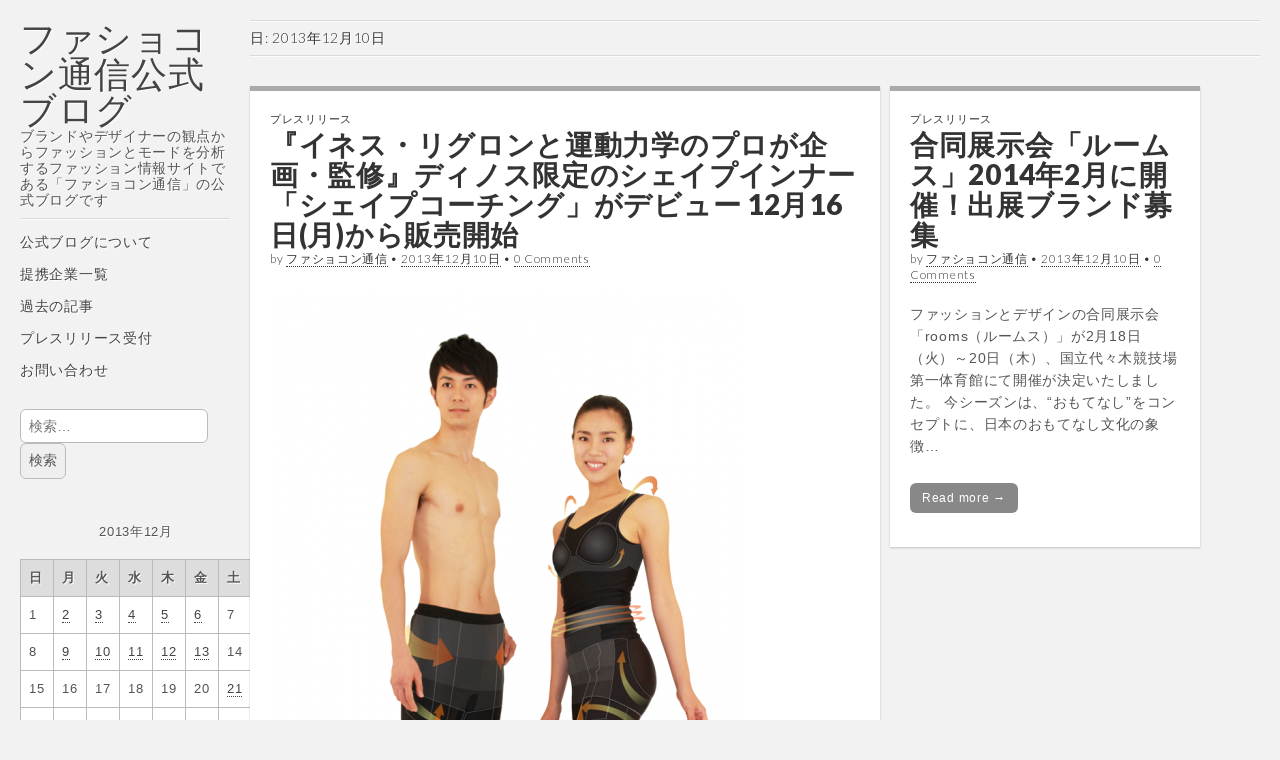

--- FILE ---
content_type: text/html; charset=utf-8
request_url: https://www.google.com/recaptcha/api2/aframe
body_size: 267
content:
<!DOCTYPE HTML><html><head><meta http-equiv="content-type" content="text/html; charset=UTF-8"></head><body><script nonce="iMLIAKBorK2zMtXK1Elgzg">/** Anti-fraud and anti-abuse applications only. See google.com/recaptcha */ try{var clients={'sodar':'https://pagead2.googlesyndication.com/pagead/sodar?'};window.addEventListener("message",function(a){try{if(a.source===window.parent){var b=JSON.parse(a.data);var c=clients[b['id']];if(c){var d=document.createElement('img');d.src=c+b['params']+'&rc='+(localStorage.getItem("rc::a")?sessionStorage.getItem("rc::b"):"");window.document.body.appendChild(d);sessionStorage.setItem("rc::e",parseInt(sessionStorage.getItem("rc::e")||0)+1);localStorage.setItem("rc::h",'1769351554914');}}}catch(b){}});window.parent.postMessage("_grecaptcha_ready", "*");}catch(b){}</script></body></html>

--- FILE ---
content_type: application/javascript; charset=utf-8
request_url: https://fundingchoicesmessages.google.com/f/AGSKWxVLwBziECDRarsxN3sdY-ai_3uqAk5zgXSxK0cWPlRO8weeB9P0E1ySZUUvJUfw8wvVJ0lOM9Z7GnQ101agA2vNnWvlNKy20RyXDvAauyoNIljz8s85oqfHDUQwekqHkw7bfYKczAySJU6gMwfKo5bVTXRoKmDc_7rCw-JWyNwDB5dJAGZewXcjlh8=/_-Online-ad-/KalahariAds.=displayAds&/ext/prebid/top_adv_
body_size: -1289
content:
window['f2ac1c82-9b32-4ad7-b2c1-98ac39149282'] = true;

--- FILE ---
content_type: application/javascript; charset=utf-8
request_url: https://fundingchoicesmessages.google.com/f/AGSKWxVTV2PJIpyDhW72skxWAaddI3vjOwrXJ26IyJ99wsnuwxxhkk8Nw4hgIgEkAYb6ib_v742pqLLO5FTGG_6Zor30GfhiISe3sR8-B5SvcfS3JKvtuYPA46pq8x6IfJ_l1fK9PjDo?fccs=W251bGwsbnVsbCxudWxsLG51bGwsbnVsbCxudWxsLFsxNzY5MzUxNTU1LDI1MDAwMDAwMF0sbnVsbCxudWxsLG51bGwsW251bGwsWzcsNl0sbnVsbCxudWxsLG51bGwsbnVsbCxudWxsLG51bGwsbnVsbCxudWxsLG51bGwsMV0sImh0dHBzOi8vYmxvZy50c3VzaGluLnR2LzIwMTMvMTIvMTAvIixudWxsLFtbOCwiazYxUEJqbWs2TzAiXSxbOSwiZW4tVVMiXSxbMTYsIlsxLDEsMV0iXSxbMTksIjIiXSxbMTcsIlswXSJdLFsyNCwiIl0sWzI5LCJmYWxzZSJdXV0
body_size: 102
content:
if (typeof __googlefc.fcKernelManager.run === 'function') {"use strict";this.default_ContributorServingResponseClientJs=this.default_ContributorServingResponseClientJs||{};(function(_){var window=this;
try{
var qp=function(a){this.A=_.t(a)};_.u(qp,_.J);var rp=function(a){this.A=_.t(a)};_.u(rp,_.J);rp.prototype.getWhitelistStatus=function(){return _.F(this,2)};var sp=function(a){this.A=_.t(a)};_.u(sp,_.J);var tp=_.ed(sp),up=function(a,b,c){this.B=a;this.j=_.A(b,qp,1);this.l=_.A(b,_.Pk,3);this.F=_.A(b,rp,4);a=this.B.location.hostname;this.D=_.Fg(this.j,2)&&_.O(this.j,2)!==""?_.O(this.j,2):a;a=new _.Qg(_.Qk(this.l));this.C=new _.dh(_.q.document,this.D,a);this.console=null;this.o=new _.mp(this.B,c,a)};
up.prototype.run=function(){if(_.O(this.j,3)){var a=this.C,b=_.O(this.j,3),c=_.fh(a),d=new _.Wg;b=_.hg(d,1,b);c=_.C(c,1,b);_.jh(a,c)}else _.gh(this.C,"FCNEC");_.op(this.o,_.A(this.l,_.De,1),this.l.getDefaultConsentRevocationText(),this.l.getDefaultConsentRevocationCloseText(),this.l.getDefaultConsentRevocationAttestationText(),this.D);_.pp(this.o,_.F(this.F,1),this.F.getWhitelistStatus());var e;a=(e=this.B.googlefc)==null?void 0:e.__executeManualDeployment;a!==void 0&&typeof a==="function"&&_.To(this.o.G,
"manualDeploymentApi")};var vp=function(){};vp.prototype.run=function(a,b,c){var d;return _.v(function(e){d=tp(b);(new up(a,d,c)).run();return e.return({})})};_.Tk(7,new vp);
}catch(e){_._DumpException(e)}
}).call(this,this.default_ContributorServingResponseClientJs);
// Google Inc.

//# sourceURL=/_/mss/boq-content-ads-contributor/_/js/k=boq-content-ads-contributor.ContributorServingResponseClientJs.en_US.k61PBjmk6O0.es5.O/d=1/exm=ad_blocking_detection_executable,kernel_loader,loader_js_executable/ed=1/rs=AJlcJMztj-kAdg6DB63MlSG3pP52LjSptg/m=cookie_refresh_executable
__googlefc.fcKernelManager.run('\x5b\x5b\x5b7,\x22\x5b\x5bnull,\\\x22tsushin.tv\\\x22,\\\x22AKsRol_hwqkHbLqLktLbgyIfS388CedTYSQoYPVcH__wo3EwYbpJHr9yeAUXcsg_AoOkF3JwWUsg_rzt3ll6CSzDmRYeVKsFLwwXxvswLVW5iRhp9Melu4QbKdOE_CoPkC8Lx2Au3Idhgaaxzto1l_Df8HwzuY7O4Q\\\\u003d\\\\u003d\\\x22\x5d,null,\x5b\x5bnull,null,null,\\\x22https:\/\/fundingchoicesmessages.google.com\/f\/AGSKWxU_xmtkWhqNWm6d9v366zBh2BRrk5OvZYlwuojlCeYDr4o8-K6BfmST36fQXSoLlC7OBGIODoZGDjDTFDmIHMpjYgEhym3UA2P_MGQl0jY_-frWdcIvlsMPyxe7H5CNKOOrLMbD\\\x22\x5d,null,null,\x5bnull,null,null,\\\x22https:\/\/fundingchoicesmessages.google.com\/el\/AGSKWxXikOHis9eCc3MRkyS9rra226wZfa1ssMSgCjlWPJG-tTVsvxFIOWH88FkBaty4pv3AfqnR3qOh2G9hXm1-oQu1Le-7BKsRNuP0v3RO16EBkKU2JxNaF-P4tkv0okaBrVC2B3Ve\\\x22\x5d,null,\x5bnull,\x5b7,6\x5d,null,null,null,null,null,null,null,null,null,1\x5d\x5d,\x5b3,1\x5d\x5d\x22\x5d\x5d,\x5bnull,null,null,\x22https:\/\/fundingchoicesmessages.google.com\/f\/AGSKWxUeE64VQwpEXDWbP5lsKR4i9ebr-1xQh3l_TfY2g-J5FKi4LPxuMbltTUxhgmPjaX9unr4fGklExkJOUaKkemZi2OcPtv6oaXTkL7de0QOpMFtNFwCdwR6qydKhFp3Ba-p7s-Oy\x22\x5d\x5d');}